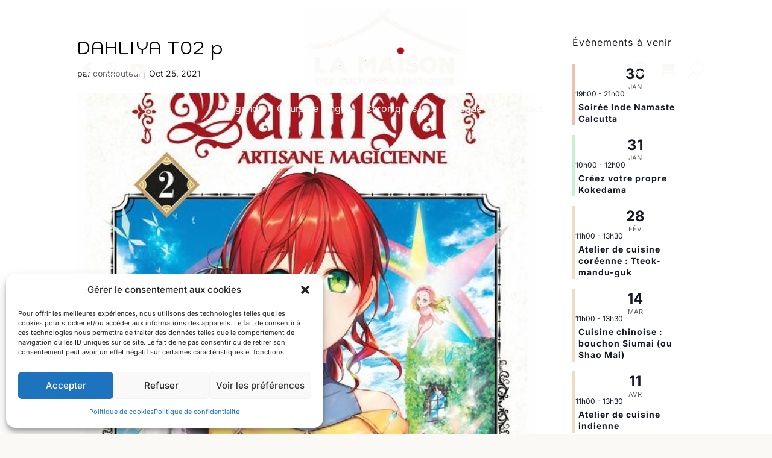

--- FILE ---
content_type: text/css
request_url: https://asiexpo.fr/wp-content/cache/wpfc-minified/q63uqkc1/hujj1.css
body_size: 2062
content:
:root {
--color-primary: #BC0A15;
--color-primary-hover: #d93a3a;
--color-secondary: #ffffff;
--color-button-hover: #F0F0F0;
--color-accent: #3B6F59;
--color-accent-hover: #4F8C70;
--color-bg: #FAF9F6;
--color-font: #1E1E1E;
} #page-container{
overflow-x: hidden;
}
body,
.et_pb_section {
background: var(--color-bg) !important;
}
.et_builder_inner_content {
background: var(--color-bg) !important;
}  .et_pb_button,
.tribe-events-widget-events-list__view-more-link {
transition: all 0.3s ease-out;
}
.et_pb_button:hover,
.tribe-events-widget-events-list__view-more-link:hover {
transform: scale(1.02);
}  @media only screen and (max-width: 980px) {
.mobile-columns .et_pb_column {
margin-bottom: 2.5em !important;
}
.mobile-columns .et_pb_section {
padding: 0 !important;
}
.mobile-columns .et_pb_column:last-of-type {
margin-bottom: 0 !important;
}
@media (max-width: 980px) {
.et_pb_section {
padding: 20px 0;
}
} .sidebar-categories {
display: none !important;
}
.mobile-filter {
display: block !important;
}
}
@media only screen and (min-width: 981px) {
.sidebar-categories {
display: block !important;
}
.mobile-filter {
display: none !important;
}
} .mobile-filer-div {
display: flex;
justify-content: space-between;
}
#toggle-filter,
#toggle-all {
background: var(--color-secondary) !important;
color: var(--color-font) !important;
padding: 10px 20px;
border: none;
border-radius: 8px;
box-shadow: 0 10px 30px rgba(0, 0, 0, 0.05);
cursor: pointer;
font-weight: bold;
}
#filter-content ul {
list-style: none;
display: flex;
gap: 1em;
flex-direction: row;
flex-wrap: wrap;
margin: 0;
padding: 0;
}
#filter-content ul li a {
background: var(--color-secondary) !important;
border: none;
border-radius: 8px;
box-shadow: 0 10px 30px rgba(0, 0, 0, 0.05);
padding: .5em 1em;
color: #1e1e1e !important;
transition: all 0.3s ease-out;
}  .tribe-events-widget-events-list__view-more.tribe-common-b1.tribe-common-b2--min-medium {
display: flex;
justify-content: center;
}
.tribe-events-widget-events-list__view-more.tribe-common-b1.tribe-common-b2--min-medium a {
color: var(--color-bg) !important;
padding: .3em 1em !important;
font-size: 16px !important;
font-family: 'Kodchasan', Helvetica, Arial, Lucida, sans-serif;
background-color: var(--color-primary) !important;
border-radius: 8px !important;
line-height: 1.7em !important;
font-weight: 500 !important;
transition: all 300ms ease 0ms !important;
}
.tribe-events-widget-events-list__view-more.tribe-common-b1.tribe-common-b2--min-medium a:hover {
background-color: var(--color-primary-hover) !important;
} .et_pb_widget_area.et_pb_widget_area_left.et_pb_bg_layout_light:not(.homeEvent) {
background: var(--color-secondary);
padding: 1.5rem;
border-radius: 16px;
box-shadow: 0 10px 30px rgba(0, 0, 0, 0.05);
}
.et_pb_widget_area.et_pb_widget_area_left.et_pb_bg_layout_light:not(.homeEvent) .tribe-events-widget-events-list__header-title.tribe-common-h6.tribe-common-h--alt {
font-family: 'Kodchasan', Helvetica, Arial, Lucida, sans-serif;
font-size: 1.3rem;
color: var(--color-font);
background: none;
}
.et_pb_widget_area.et_pb_widget_area_left.et_pb_bg_layout_light:not(.homeEvent) .tribe-events-widget-events-list__event-datetime-wrapper {
display: flex !important;
align-items: center;
}
.et_pb_widget_area.et_pb_widget_area_left.et_pb_bg_layout_light:not(.homeEvent) .tribe-events-widget-events-list__event-datetime-wrapper span {
font-size: 13px !important;
color: var(--color-font) !important;
font-weight: normal !important;
}
.et_pb_widget_area.et_pb_widget_area_left.et_pb_bg_layout_light:not(.homeEvent) .tribe-events-widget .tribe-events-widget-events-list__event-date-tag-datetime {
display: block !important;
}
.et_pb_widget_area.et_pb_widget_area_left.et_pb_bg_layout_light:not(.homeEvent) .tribe-events-widget-events-list__event-date-tag-datetime:after {
content: '-';
margin-right: 5px;
background: none !important;
}
.et_pb_widget_area.et_pb_widget_area_left.et_pb_bg_layout_light:not(.homeEvent) .tribe-common-g-row.tribe-events-widget-events-list__event-row {
transition: border-left-width 0.3s ease;
}
.et_pb_widget_area.et_pb_widget_area_left.et_pb_bg_layout_light:not(.homeEvent) .tribe-common-g-row.tribe-events-widget-events-list__event-row:hover {
border-left-width: 20px !important;
}
.et_pb_widget_area.et_pb_widget_area_left.et_pb_bg_layout_light:not(.homeEvent) .tribe-events-widget-events-list__event-row {
padding: 0 0.5em
}
.et_pb_widget_area.et_pb_widget_area_left.et_pb_bg_layout_light:not(.homeEvent) .tribe-events-widget-events-list__event-date-tag-datetime {
border: none !important;
} .sidebar-categories {
background: var(--color-secondary);
padding: 1.5rem;
border-radius: 16px;
box-shadow: 0 10px 30px rgba(0, 0, 0, 0.05);
font-family: "Segoe UI", sans-serif;
}
.sidebar-categories h3 {
margin-bottom: 1rem;
font-size: 1.3rem;
color: var(--color-font);
}
.sidebar-categories ul {
list-style: none;
padding: 0;
margin: 0;
}
.sidebar-categories li {
border-bottom: 1px solid #ccc;
padding: 0.5rem 0;
}
.sidebar-categories li:last-child {
border-bottom: none;
}
.sidebar-categories a {
text-transform: capitalize;
text-decoration: none;
color: var(--color-font) !important;
font-size: 1rem;
transition: color 0.2s;
}
.sidebar-categories a:hover {
color: var(--color-accent) !important;
} .articles-grid {
display: grid;
grid-template-columns: repeat(auto-fit, minmax(300px, 1fr));
gap: 2rem;
margin: 2rem 0;
}
.articles-grid h2 {
margin-bottom: 10px;
} .pagination-wrapper {
display: flex;
justify-content: center;
align-items: center;
gap: 0.5rem;
flex-wrap: wrap;
margin: 2rem auto;
}
.pagination-wrapper a,
.pagination-wrapper span {
font-size: 1.1rem;
padding: 0.7rem 1.2rem;
border-radius: 8px;
box-shadow: 0 10px 30px rgba(0, 0, 0, 0.05);
text-decoration: none;
font-weight: bold;
transition: 0.2s;
}
.pagination-wrapper a {
background-color: var(--color-secondary);
color: #1E1E1E;
}
.pagination-wrapper a:hover {
background-color: var(--color-button-hover);
}
.pagination-wrapper span {
background-color: #9DBF9E;
color: #FAF9F6;
} .mobile_menu_bar:before {
transition: color 0.3s ease;
} .menu-icons-group {
display: flex;
align-items: center;
gap: 1rem;
} .et_pb_sticky--top .et_pb_row--with-menu {
box-shadow: 0 4px 12px rgba(0,0,0,0.08);
border-bottom: 1px solid rgba(0,0,0,0.1);
} #et_mobile_nav_menu .mobile_nav.opened .mobile_menu_bar::before,
.et_pb_module.et_pb_menu .et_mobile_nav_menu .mobile_nav.opened .mobile_menu_bar::before {
content: '\4d';
} ul.et_mobile_menu li.menu-item-has-children .mobile-toggle,
ul.et_mobile_menu li.page_item_has_children .mobile-toggle,
.et-db #et-boc .et-l ul.et_mobile_menu li.menu-item-has-children .mobile-toggle,
.et-db #et-boc .et-l ul.et_mobile_menu li.page_item_has_children .mobile-toggle {
width: 44px;
height: 100%;
padding: 0px !important;
max-height: 44px;
border: none;
position: absolute;
right: 0px;
top: 0px;
z-index: 999;
background-color: transparent;
} ul.et_mobile_menu>li.menu-item-has-children,
ul.et_mobile_menu>li.page_item_has_children,
ul.et_mobile_menu>li.menu-item-has-children .sub-menu li.menu-item-has-children,
.et-db #et-boc .et-l ul.et_mobile_menu>li.menu-item-has-children,
.et-db #et-boc .et-l ul.et_mobile_menu>li.page_item_has_children,
.et-db #et-boc .et-l ul.et_mobile_menu>li.menu-item-has-children .sub-menu li.menu-item-has-children {
position: relative;
} .et_mobile_menu .menu-item-has-children>a,
.et-db #et-boc .et-l .et_mobile_menu .menu-item-has-children>a {
background-color: transparent;
} ul.et_mobile_menu .menu-item-has-children .sub-menu,
#main-header ul.et_mobile_menu .menu-item-has-children .sub-menu,
.et-db #et-boc .et-l ul.et_mobile_menu .menu-item-has-children .sub-menu,
.et-db #main-header ul.et_mobile_menu .menu-item-has-children .sub-menu {
display: none !important;
visibility: hidden !important;
} ul.et_mobile_menu .menu-item-has-children .sub-menu.visible,
#main-header ul.et_mobile_menu .menu-item-has-children .sub-menu.visible,
.et-db #et-boc .et-l ul.et_mobile_menu .menu-item-has-children .sub-menu.visible,
.et-db #main-header ul.et_mobile_menu .menu-item-has-children .sub-menu.visible {
display: block !important;
visibility: visible !important;
} ul.et_mobile_menu li.menu-item-has-children .mobile-toggle,
.et-db #et-boc .et-l ul.et_mobile_menu li.menu-item-has-children .mobile-toggle {
text-align: center;
opacity: 1;
} ul.et_mobile_menu li.menu-item-has-children .mobile-toggle::after,
.et-db #et-boc .et-l ul.et_mobile_menu li.menu-item-has-children .mobile-toggle::after {
top: 10px;
position: relative;
font-family: "ETModules";
content: '\33';
color: #BC0A15;
background: #FAF9F6;
border-radius: 50%;
padding: 3px;
} ul.et_mobile_menu li.menu-item-has-children.dt-open>.mobile-toggle::after,
.et-db #et-boc .et-l ul.et_mobile_menu li.menu-item-has-children.dt-open>.mobile-toggle::after {
content: '\32';
} .et_pb_menu_0.et_pb_menu .et_mobile_menu:after {
position: absolute;
right: 5%;
margin-left: -20px;
top: -14px;
width: 0;
height: 0;
content: '';
border-left: 20px solid transparent;
border-right: 20px solid transparent;
border-bottom: 20px solid #ffffff;
} .mobile_menu_bar {
position: relative;
display: block;
bottom: 10px;
line-height: 0;
} .et_pb_menu_0.et_pb_menu .et_mobile_menu,
.et_pb_menu_0.et_pb_menu .et_mobile_menu ul {
background-color: #ffffff!important;
border-radius: 10px;
} .hero-section {
padding-top: 220px !important;
background: var(--color-accent) !important;
}
@media only screen and (max-width: 980px) {
.hero-section {
padding-top: 120px !important;
}
}
@media only screen and (max-width: 767px) {
.hero-section {
padding-top: 110px !important;
}
} #main-content > .woocommerce-notices-wrapper [role="alert"] {
padding-top: 250px !important;
margin: 0 !important;
background: var(--color-accent) !important;
}
#main-content > .woocommerce-notices-wrapper [role="alert"]:not(:has(ul)) {
display: flex;
flex-direction: row;
justify-content: space-between;
align-items: center;
}
#main-content > .woocommerce-notices-wrapper [role="alert"] li {
display: flex;
flex-direction: row;
justify-content: space-between;
align-items: center;
}
@media only screen and (max-width: 980px) {
#main-content > .woocommerce-notices-wrapper [role="alert"] {
padding-top: 130px !important;
}
}
@media only screen and (max-width: 980px) {
#main-content > .woocommerce-notices-wrapper [role="alert"] {
padding-top: 120px !important
}
}